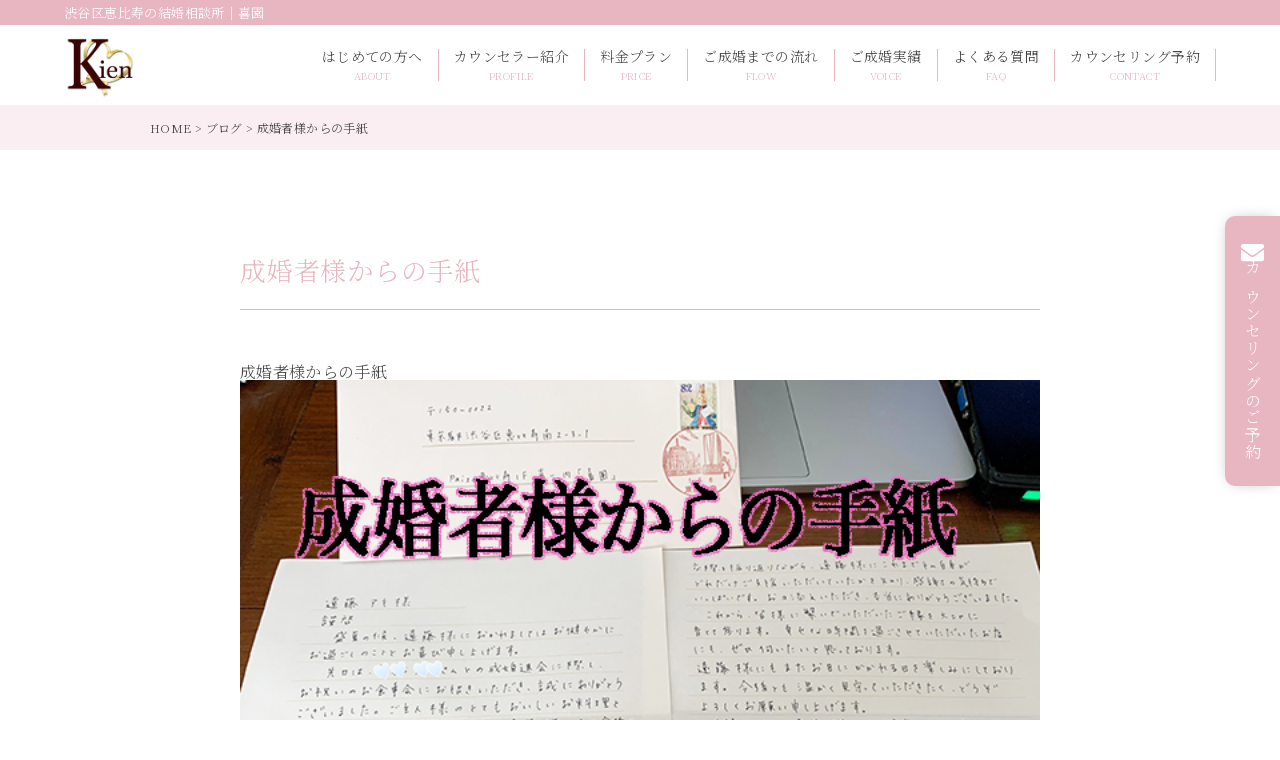

--- FILE ---
content_type: text/html; charset=UTF-8
request_url: https://e-kien.com/blog/7033/
body_size: 8345
content:
<!DOCTYPE html>
<html lang='ja'>
<head>
	<meta charset="utf-8">
	<meta name="viewport" content="width=device-width, initial-scale=1.0">
	<link rel="stylesheet" href="https://e-kien.com/wp-content/cache/autoptimize/css/autoptimize_single_abafe71750040c48ddf68d44fe3b7533.css">
	<link rel="stylesheet" href="https://use.fontawesome.com/releases/v5.6.1/css/all.css"/>
	<!-- Google tag (gtag.js) -->
<script defer src="https://www.googletagmanager.com/gtag/js?id=G-T5V5CRZKWW"></script>
<script defer src="[data-uri]"></script>
	<meta name='robots' content='index, follow, max-image-preview:large, max-snippet:-1, max-video-preview:-1' />

	<!-- This site is optimized with the Yoast SEO plugin v26.7 - https://yoast.com/wordpress/plugins/seo/ -->
	<title>成婚者様からの手紙</title>
	<link rel="canonical" href="http://e-kien.com/blog/7033/" />
	<meta property="og:locale" content="ja_JP" />
	<meta property="og:type" content="article" />
	<meta property="og:title" content="成婚者様からの手紙" />
	<meta property="og:description" content="成婚者様からの手紙 破断になったのに成婚できた理由 一旦お断りが来たのにも関わらず その後成婚が決まった、とても珍しいケースでした。 写メは 成婚後に うちの会員様ではなく 先方の会員さん からもらったお手紙です。 &amp;n [&hellip;]" />
	<meta property="og:url" content="http://e-kien.com/blog/7033/" />
	<meta property="og:site_name" content="渋谷区恵比寿の結婚相談所｜喜園" />
	<meta property="article:modified_time" content="2024-02-06T02:37:39+00:00" />
	<meta property="og:image" content="http://e-kien.com/wp-content/uploads/9e1e9500456bafa513c722403d829cb1-1.jpg" />
	<meta property="og:image:width" content="600" />
	<meta property="og:image:height" content="450" />
	<meta property="og:image:type" content="image/jpeg" />
	<meta name="twitter:card" content="summary_large_image" />
	<script type="application/ld+json" class="yoast-schema-graph">{"@context":"https://schema.org","@graph":[{"@type":"WebPage","@id":"http://e-kien.com/blog/7033/","url":"http://e-kien.com/blog/7033/","name":"成婚者様からの手紙","isPartOf":{"@id":"http://e-kien.com/#website"},"primaryImageOfPage":{"@id":"http://e-kien.com/blog/7033/#primaryimage"},"image":{"@id":"http://e-kien.com/blog/7033/#primaryimage"},"thumbnailUrl":"https://e-kien.com/wp-content/uploads/9e1e9500456bafa513c722403d829cb1-1.jpg","datePublished":"2019-08-13T07:37:59+00:00","dateModified":"2024-02-06T02:37:39+00:00","breadcrumb":{"@id":"http://e-kien.com/blog/7033/#breadcrumb"},"inLanguage":"ja","potentialAction":[{"@type":"ReadAction","target":["http://e-kien.com/blog/7033/"]}]},{"@type":"ImageObject","inLanguage":"ja","@id":"http://e-kien.com/blog/7033/#primaryimage","url":"https://e-kien.com/wp-content/uploads/9e1e9500456bafa513c722403d829cb1-1.jpg","contentUrl":"https://e-kien.com/wp-content/uploads/9e1e9500456bafa513c722403d829cb1-1.jpg","width":600,"height":450},{"@type":"BreadcrumbList","@id":"http://e-kien.com/blog/7033/#breadcrumb","itemListElement":[{"@type":"ListItem","position":1,"name":"HOME","item":"http://e-kien.com/"},{"@type":"ListItem","position":2,"name":"ブログ","item":"https://e-kien.com/blog/"},{"@type":"ListItem","position":3,"name":"成婚者様からの手紙"}]},{"@type":"WebSite","@id":"http://e-kien.com/#website","url":"http://e-kien.com/","name":"渋谷区恵比寿の結婚相談所｜喜園","description":"","publisher":{"@id":"http://e-kien.com/#organization"},"potentialAction":[{"@type":"SearchAction","target":{"@type":"EntryPoint","urlTemplate":"http://e-kien.com/?s={search_term_string}"},"query-input":{"@type":"PropertyValueSpecification","valueRequired":true,"valueName":"search_term_string"}}],"inLanguage":"ja"},{"@type":"Organization","@id":"http://e-kien.com/#organization","name":"喜園","url":"http://e-kien.com/","logo":{"@type":"ImageObject","inLanguage":"ja","@id":"http://e-kien.com/#/schema/logo/image/","url":"http://e-kien.com/wp-content/uploads/2023/12/logo.webp","contentUrl":"http://e-kien.com/wp-content/uploads/2023/12/logo.webp","width":2500,"height":2500,"caption":"喜園"},"image":{"@id":"http://e-kien.com/#/schema/logo/image/"}}]}</script>
	<!-- / Yoast SEO plugin. -->


<link rel="alternate" title="oEmbed (JSON)" type="application/json+oembed" href="https://e-kien.com/wp-json/oembed/1.0/embed?url=https%3A%2F%2Fe-kien.com%2Fblog%2F7033%2F" />
<link rel="alternate" title="oEmbed (XML)" type="text/xml+oembed" href="https://e-kien.com/wp-json/oembed/1.0/embed?url=https%3A%2F%2Fe-kien.com%2Fblog%2F7033%2F&#038;format=xml" />
<style id='wp-img-auto-sizes-contain-inline-css' type='text/css'>
img:is([sizes=auto i],[sizes^="auto," i]){contain-intrinsic-size:3000px 1500px}
/*# sourceURL=wp-img-auto-sizes-contain-inline-css */
</style>
<style id='wp-emoji-styles-inline-css' type='text/css'>

	img.wp-smiley, img.emoji {
		display: inline !important;
		border: none !important;
		box-shadow: none !important;
		height: 1em !important;
		width: 1em !important;
		margin: 0 0.07em !important;
		vertical-align: -0.1em !important;
		background: none !important;
		padding: 0 !important;
	}
/*# sourceURL=wp-emoji-styles-inline-css */
</style>
<style id='wp-block-library-inline-css' type='text/css'>
:root{--wp-block-synced-color:#7a00df;--wp-block-synced-color--rgb:122,0,223;--wp-bound-block-color:var(--wp-block-synced-color);--wp-editor-canvas-background:#ddd;--wp-admin-theme-color:#007cba;--wp-admin-theme-color--rgb:0,124,186;--wp-admin-theme-color-darker-10:#006ba1;--wp-admin-theme-color-darker-10--rgb:0,107,160.5;--wp-admin-theme-color-darker-20:#005a87;--wp-admin-theme-color-darker-20--rgb:0,90,135;--wp-admin-border-width-focus:2px}@media (min-resolution:192dpi){:root{--wp-admin-border-width-focus:1.5px}}.wp-element-button{cursor:pointer}:root .has-very-light-gray-background-color{background-color:#eee}:root .has-very-dark-gray-background-color{background-color:#313131}:root .has-very-light-gray-color{color:#eee}:root .has-very-dark-gray-color{color:#313131}:root .has-vivid-green-cyan-to-vivid-cyan-blue-gradient-background{background:linear-gradient(135deg,#00d084,#0693e3)}:root .has-purple-crush-gradient-background{background:linear-gradient(135deg,#34e2e4,#4721fb 50%,#ab1dfe)}:root .has-hazy-dawn-gradient-background{background:linear-gradient(135deg,#faaca8,#dad0ec)}:root .has-subdued-olive-gradient-background{background:linear-gradient(135deg,#fafae1,#67a671)}:root .has-atomic-cream-gradient-background{background:linear-gradient(135deg,#fdd79a,#004a59)}:root .has-nightshade-gradient-background{background:linear-gradient(135deg,#330968,#31cdcf)}:root .has-midnight-gradient-background{background:linear-gradient(135deg,#020381,#2874fc)}:root{--wp--preset--font-size--normal:16px;--wp--preset--font-size--huge:42px}.has-regular-font-size{font-size:1em}.has-larger-font-size{font-size:2.625em}.has-normal-font-size{font-size:var(--wp--preset--font-size--normal)}.has-huge-font-size{font-size:var(--wp--preset--font-size--huge)}.has-text-align-center{text-align:center}.has-text-align-left{text-align:left}.has-text-align-right{text-align:right}.has-fit-text{white-space:nowrap!important}#end-resizable-editor-section{display:none}.aligncenter{clear:both}.items-justified-left{justify-content:flex-start}.items-justified-center{justify-content:center}.items-justified-right{justify-content:flex-end}.items-justified-space-between{justify-content:space-between}.screen-reader-text{border:0;clip-path:inset(50%);height:1px;margin:-1px;overflow:hidden;padding:0;position:absolute;width:1px;word-wrap:normal!important}.screen-reader-text:focus{background-color:#ddd;clip-path:none;color:#444;display:block;font-size:1em;height:auto;left:5px;line-height:normal;padding:15px 23px 14px;text-decoration:none;top:5px;width:auto;z-index:100000}html :where(.has-border-color){border-style:solid}html :where([style*=border-top-color]){border-top-style:solid}html :where([style*=border-right-color]){border-right-style:solid}html :where([style*=border-bottom-color]){border-bottom-style:solid}html :where([style*=border-left-color]){border-left-style:solid}html :where([style*=border-width]){border-style:solid}html :where([style*=border-top-width]){border-top-style:solid}html :where([style*=border-right-width]){border-right-style:solid}html :where([style*=border-bottom-width]){border-bottom-style:solid}html :where([style*=border-left-width]){border-left-style:solid}html :where(img[class*=wp-image-]){height:auto;max-width:100%}:where(figure){margin:0 0 1em}html :where(.is-position-sticky){--wp-admin--admin-bar--position-offset:var(--wp-admin--admin-bar--height,0px)}@media screen and (max-width:600px){html :where(.is-position-sticky){--wp-admin--admin-bar--position-offset:0px}}
/*wp_block_styles_on_demand_placeholder:6962f0159d3ed*/
/*# sourceURL=wp-block-library-inline-css */
</style>
<style id='classic-theme-styles-inline-css' type='text/css'>
/*! This file is auto-generated */
.wp-block-button__link{color:#fff;background-color:#32373c;border-radius:9999px;box-shadow:none;text-decoration:none;padding:calc(.667em + 2px) calc(1.333em + 2px);font-size:1.125em}.wp-block-file__button{background:#32373c;color:#fff;text-decoration:none}
/*# sourceURL=/wp-includes/css/classic-themes.min.css */
</style>
<link rel='stylesheet' id='toc-screen-css' href='https://e-kien.com/wp-content/plugins/table-of-contents-plus/screen.min.css?ver=2411.1' type='text/css' media='all' />
<script defer type="text/javascript" src="https://e-kien.com/wp-includes/js/jquery/jquery.min.js?ver=3.7.1" id="jquery-core-js"></script>
<script defer type="text/javascript" src="https://e-kien.com/wp-includes/js/jquery/jquery-migrate.min.js?ver=3.4.1" id="jquery-migrate-js"></script>
<link rel="https://api.w.org/" href="https://e-kien.com/wp-json/" /><link rel="alternate" title="JSON" type="application/json" href="https://e-kien.com/wp-json/wp/v2/blog/7033" /><link rel="EditURI" type="application/rsd+xml" title="RSD" href="https://e-kien.com/xmlrpc.php?rsd" />
<meta name="generator" content="WordPress 6.9" />
<link rel='shortlink' href='https://e-kien.com/?p=7033' />
<link rel="icon" href="https://e-kien.com/wp-content/uploads/2023/12/cropped-logo-32x32.webp" sizes="32x32" />
<link rel="icon" href="https://e-kien.com/wp-content/uploads/2023/12/cropped-logo-192x192.webp" sizes="192x192" />
<link rel="apple-touch-icon" href="https://e-kien.com/wp-content/uploads/2023/12/cropped-logo-180x180.webp" />
<meta name="msapplication-TileImage" content="https://e-kien.com/wp-content/uploads/2023/12/cropped-logo-270x270.webp" />
</head>
<body>
<header class="header">
	<!-- トップページのみロゴがh1 -->
		<div class="header-title">
		<div class="header-text">渋谷区恵比寿の結婚相談所｜喜園</div>
	</div>
		<div class="header-top pc-only">
		<div class="header-logo">
			<a href="https://e-kien.com">
                <img src="https://e-kien.com/wp-content/themes/Soft%20Pro%20Kien/img/00_common/logo.webp" alt="渋谷区恵比寿の結婚相談所｜喜園">
            </a>
		</div>
		<nav class="header-nav pc-only">
		<ul class="header-list">
			<li><a href="https://e-kien.com/about">はじめての方へ<br><span>ABOUT</span></a></li>
			<li><a href="https://e-kien.com/counselor">カウンセラー紹介<br><span>PROFILE</span></a></li>
			<li><a href="https://e-kien.com/price">料金プラン<br><span>PRICE</span></a></li>
			<li><a href="https://e-kien.com/flow">ご成婚までの流れ<br><span>FLOW</span></a></li>
			<li><a href="https://e-kien.com/voice">ご成婚実績<br><span>VOICE</span></a></li>
			<li><a href="https://e-kien.com/faq">よくある質問<br><span>FAQ</span></a></li>
			<li><a href="https://e-kien.com/contact">カウンセリング予約<br><span>CONTACT</span></a></li>
		</ul>
	</nav>
	</div>
	<div class="header-sp">
		<div class="header-logo-sp">
			<a href="https://e-kien.com"><img src="https://e-kien.com/wp-content/themes/Soft%20Pro%20Kien/img/00_common/logo.webp" alt="渋谷区恵比寿の結婚相談所｜喜園"></a>
		</div>
		<div class="openbtn">
			<span></span><span></span>
			<ul class="header-list-sp">
				<li><a href="https://e-kien.com/about">はじめての方へ</a></li>
				<li><a href="https://e-kien.com/counselor">カウンセラー紹介</a></li>
				<li><a href="https://e-kien.com/price">料金プラン</a></li>
				<li><a href="https://e-kien.com/flow">ご成婚までの流れ</a></li>
				<li><a href="https://e-kien.com/voice">ご成婚実績</a></li>
				<li><a href="https://e-kien.com/faq">よくある質問</a></li>
				<li><a href="https://e-kien.com/access">会社概要</a></li>
				<li><a href="https://e-kien.com/news">お知らせ</a></li>
				<li><a href="https://e-kien.com/blog">ブログ</a></li>
				<li><a href="https://e-kien.com/policy">特定商取引法に基づく表記</a></li>
				<li><a href="https://e-kien.com/contact">カウンセリング予約</a></li>
			</ul>
		</div>
	</div>
</header>
<!-- CTAボタン（パソコン） -->
<div class="cta-pc">
	<a href="https://e-kien.com/contact">カウンセリングのご予約</a>
</div>
<!-- CTAボタン（スマホ） -->
<div class="cta-sp">
	<a href="https://e-kien.com/voice" id="cta-sp-l">ご成婚実績</a>
	<a href="https://e-kien.com/contact" id="cta-sp-r">カウンセリング予約</a>
</div>
<!-- ぱんくずリスト -->
<!-- トップページを除く -->
<p id="breadcrumbs"><span><span><a href="http://e-kien.com/">HOME</a></span> &gt; <span><a href="https://e-kien.com/blog/">ブログ</a></span> &gt; <span class="breadcrumb_last" aria-current="page">成婚者様からの手紙</span></span></p><!-- 投稿記事の本文 -->
<article class="single-article">
    <div class="inner">
        <h1 class="single-title">成婚者様からの手紙</h1>
        <!-- 本文 -->
        <div class="single-content"><div class="t-line-title t-date-title">
<h1>成婚者様からの手紙</h1>
<div class="t-category"><img fetchpriority="high" decoding="async" class="lazy lazy-hidden alignnone size-full wp-image-7034" src="[data-uri]" data-lazy-type="image" data-lazy-src="http://e-kien.com/wp-content/uploads/9e1e9500456bafa513c722403d829cb1-1.jpg" alt="" width="600" height="450" data-lazy-srcset="https://e-kien.com/wp-content/uploads/9e1e9500456bafa513c722403d829cb1-1.jpg 600w, https://e-kien.com/wp-content/uploads/9e1e9500456bafa513c722403d829cb1-1-300x225.jpg 300w" data-lazy-sizes="(max-width: 600px) 100vw, 600px" /><noscript><img fetchpriority="high" decoding="async" class="alignnone size-full wp-image-7034" src="http://e-kien.com/wp-content/uploads/9e1e9500456bafa513c722403d829cb1-1.jpg" alt="" width="600" height="450" srcset="https://e-kien.com/wp-content/uploads/9e1e9500456bafa513c722403d829cb1-1.jpg 600w, https://e-kien.com/wp-content/uploads/9e1e9500456bafa513c722403d829cb1-1-300x225.jpg 300w" sizes="(max-width: 600px) 100vw, 600px" /></noscript></div>
</div>
<div class="blog-main-image"><img decoding="async" class="lazy lazy-hidden lozad" src="[data-uri]" data-lazy-type="image" data-lazy-src="https://www.ibjapan.com/div/images/index_public/?d=blog/19293/main_image&amp;1565681019" alt="成婚者様からの手紙のイメージ画像" data-src="https://www.ibjapan.com/div/images/index_public/?d=blog/19293/main_image&amp;1565681019" data-loaded="true" /><noscript><img decoding="async" class="lozad" src="https://www.ibjapan.com/div/images/index_public/?d=blog/19293/main_image&amp;1565681019" alt="成婚者様からの手紙のイメージ画像" data-src="https://www.ibjapan.com/div/images/index_public/?d=blog/19293/main_image&amp;1565681019" data-loaded="true" /></noscript></div>
<div class="t-post">
<div class="entry-content">
<h2 id="title-1">破断になったのに成婚できた理由</h2>
<p>一旦お断りが来たのにも関わらず</p>
<p>その後成婚が決まった、とても珍しいケースでした。</p>
<p>写メは 成婚後に</p>
<p>うちの会員様ではなく</p>
<p>先方の会員さん からもらったお手紙です。</p>
<p>&nbsp;</p>
<h2 id="title-2">手紙の内容</h2>
<p>&nbsp;</p>
<p>謹啓</p>
<p>猛暑の候、遠藤様におかれましては お健やかに</p>
<p>お過ごしのこととお喜び申し上げます。</p>
<p>先日は、〇〇さんとの成婚退会に際し</p>
<p>お祝いのお食事会にお招きいただき、誠にありがとうございます。</p>
<p>〜中略〜</p>
<p>遠藤様にこれまで私自身がどれだけ ご支援をいただいていたかを知り</p>
<p>感謝の気持ちでいっぱいです。</p>
<p>お力添えいただき本当にありがとうございました。</p>
<p>後略</p>
<p>&nbsp;</p>
<p>実は、私が、自分の会員様に、</p>
<p>女性側から 破断にしてしまった後、女性側から</p>
<p>復活依頼の後悔のメールをいただいたのです。<br />
じつは私この交際にも　誠心誠意やらせていただきました。</p>
<p>&nbsp;</p>
<p>ですから 天職と感じずには いられませんでした。</p>
<p>&nbsp;</p>
<p>仲人とは そんな オンリーワンの取次をしてこそ</p>
<p>プロの仲人では無いかと改めて思いました。</p>
<p>&nbsp;</p>
<p>戦略通りに成婚できると　面白くてしょうが無いお仕事です、</p>
<p>とにかく人を幸せにする事ができるんですから</p>
<p>確かに最初は 形にはなっていませんが</p>
<p>必ず高確率で成婚にもっていける 方程式や戦略を</p>
<p>日々駆使し 会員様のために力となれるように</p>
<p>今後も誠心誠意 努力して参ります。</p>
<p>私も人間ですから１００％のお約束はできませんが</p>
<p>１００％の戦略と努力は惜しまないつもりです。</p>
</div>
</div>
</div>
    </div>
</article>
<!-- ぱんくずリスト -->
<!-- トップページを除く -->
<!-- 	<p id="breadcrumbs"><span><span><a href="http://e-kien.com/">HOME</a></span> &gt; <span><a href="https://e-kien.com/blog/">ブログ</a></span> &gt; <span class="breadcrumb_last" aria-current="page">成婚者様からの手紙</span></span></p> -->
<!-- フッター -->
<footer class="footer">
	<div class="inner">
		<a href="https://e-kien.com" class="footer-logo">
			<img src="https://e-kien.com/wp-content/themes/Soft%20Pro%20Kien/img/00_common/logo.webp" alt="喜園">
		</a>
		<ul class="footer-list">
			<li class="footer-item">
				<a href="https://e-kien.com/access">会社概要</a>
			</li>
			<li class="footer-item">
				<a href="https://e-kien.com/news">お知らせ</a>
			</li>
			<li class="footer-item">
				<a href="https://e-kien.com/blog">ブログ</a>
			</li>
			<li class="footer-item">
				<a href="https://e-kien.com/policy">特定商取引法に基づく表記</a>
			</li>
			<li class="footer-item">
				<a href="https://e-kien.com/contact">お問い合わせ</a>
			</li>
		</ul>
		<div class="footer-access">〒150-0022<br>渋谷区恵比寿南2-3-1Paiza 恵比寿 1階「鮨 喜一」内<br>JR「恵比寿駅」から徒歩1分</div>
		<div class="copyright">Copyright © 喜園 All Rights Reserved.</div>
	</div>
</footer>
<script type="speculationrules">
{"prefetch":[{"source":"document","where":{"and":[{"href_matches":"/*"},{"not":{"href_matches":["/wp-*.php","/wp-admin/*","/wp-content/uploads/*","/wp-content/*","/wp-content/plugins/*","/wp-content/themes/Soft%20Pro%20Kien/*","/*\\?(.+)"]}},{"not":{"selector_matches":"a[rel~=\"nofollow\"]"}},{"not":{"selector_matches":".no-prefetch, .no-prefetch a"}}]},"eagerness":"conservative"}]}
</script>
<script defer id="toc-front-js-extra" src="[data-uri]"></script>
<script defer type="text/javascript" src="https://e-kien.com/wp-content/plugins/table-of-contents-plus/front.min.js?ver=2411.1" id="toc-front-js"></script>
<script defer type="text/javascript" src="https://e-kien.com/wp-content/plugins/bj-lazy-load/js/bj-lazy-load.min.js?ver=2" id="BJLL-js"></script>
<script id="wp-emoji-settings" type="application/json">
{"baseUrl":"https://s.w.org/images/core/emoji/17.0.2/72x72/","ext":".png","svgUrl":"https://s.w.org/images/core/emoji/17.0.2/svg/","svgExt":".svg","source":{"concatemoji":"https://e-kien.com/wp-includes/js/wp-emoji-release.min.js?ver=6.9"}}
</script>
<script type="module">
/* <![CDATA[ */
/*! This file is auto-generated */
const a=JSON.parse(document.getElementById("wp-emoji-settings").textContent),o=(window._wpemojiSettings=a,"wpEmojiSettingsSupports"),s=["flag","emoji"];function i(e){try{var t={supportTests:e,timestamp:(new Date).valueOf()};sessionStorage.setItem(o,JSON.stringify(t))}catch(e){}}function c(e,t,n){e.clearRect(0,0,e.canvas.width,e.canvas.height),e.fillText(t,0,0);t=new Uint32Array(e.getImageData(0,0,e.canvas.width,e.canvas.height).data);e.clearRect(0,0,e.canvas.width,e.canvas.height),e.fillText(n,0,0);const a=new Uint32Array(e.getImageData(0,0,e.canvas.width,e.canvas.height).data);return t.every((e,t)=>e===a[t])}function p(e,t){e.clearRect(0,0,e.canvas.width,e.canvas.height),e.fillText(t,0,0);var n=e.getImageData(16,16,1,1);for(let e=0;e<n.data.length;e++)if(0!==n.data[e])return!1;return!0}function u(e,t,n,a){switch(t){case"flag":return n(e,"\ud83c\udff3\ufe0f\u200d\u26a7\ufe0f","\ud83c\udff3\ufe0f\u200b\u26a7\ufe0f")?!1:!n(e,"\ud83c\udde8\ud83c\uddf6","\ud83c\udde8\u200b\ud83c\uddf6")&&!n(e,"\ud83c\udff4\udb40\udc67\udb40\udc62\udb40\udc65\udb40\udc6e\udb40\udc67\udb40\udc7f","\ud83c\udff4\u200b\udb40\udc67\u200b\udb40\udc62\u200b\udb40\udc65\u200b\udb40\udc6e\u200b\udb40\udc67\u200b\udb40\udc7f");case"emoji":return!a(e,"\ud83e\u1fac8")}return!1}function f(e,t,n,a){let r;const o=(r="undefined"!=typeof WorkerGlobalScope&&self instanceof WorkerGlobalScope?new OffscreenCanvas(300,150):document.createElement("canvas")).getContext("2d",{willReadFrequently:!0}),s=(o.textBaseline="top",o.font="600 32px Arial",{});return e.forEach(e=>{s[e]=t(o,e,n,a)}),s}function r(e){var t=document.createElement("script");t.src=e,t.defer=!0,document.head.appendChild(t)}a.supports={everything:!0,everythingExceptFlag:!0},new Promise(t=>{let n=function(){try{var e=JSON.parse(sessionStorage.getItem(o));if("object"==typeof e&&"number"==typeof e.timestamp&&(new Date).valueOf()<e.timestamp+604800&&"object"==typeof e.supportTests)return e.supportTests}catch(e){}return null}();if(!n){if("undefined"!=typeof Worker&&"undefined"!=typeof OffscreenCanvas&&"undefined"!=typeof URL&&URL.createObjectURL&&"undefined"!=typeof Blob)try{var e="postMessage("+f.toString()+"("+[JSON.stringify(s),u.toString(),c.toString(),p.toString()].join(",")+"));",a=new Blob([e],{type:"text/javascript"});const r=new Worker(URL.createObjectURL(a),{name:"wpTestEmojiSupports"});return void(r.onmessage=e=>{i(n=e.data),r.terminate(),t(n)})}catch(e){}i(n=f(s,u,c,p))}t(n)}).then(e=>{for(const n in e)a.supports[n]=e[n],a.supports.everything=a.supports.everything&&a.supports[n],"flag"!==n&&(a.supports.everythingExceptFlag=a.supports.everythingExceptFlag&&a.supports[n]);var t;a.supports.everythingExceptFlag=a.supports.everythingExceptFlag&&!a.supports.flag,a.supports.everything||((t=a.source||{}).concatemoji?r(t.concatemoji):t.wpemoji&&t.twemoji&&(r(t.twemoji),r(t.wpemoji)))});
//# sourceURL=https://e-kien.com/wp-includes/js/wp-emoji-loader.min.js
/* ]]> */
</script>
</body>
<script defer src="https://code.jquery.com/jquery-3.4.1.min.js"></script>
<script defer src="https://e-kien.com/wp-content/cache/autoptimize/js/autoptimize_single_3927ec12fe221d701dd7960c4108e752.js"></script>
</html>

--- FILE ---
content_type: text/css
request_url: https://e-kien.com/wp-content/cache/autoptimize/css/autoptimize_single_abafe71750040c48ddf68d44fe3b7533.css
body_size: 10532
content:
@charset "UTF-8";@import url('https://fonts.googleapis.com/css2?family=Noto+Serif+Display:wght@500&family=Noto+Serif+JP:wght@300;500;600&display=swap');*{-webkit-box-sizing:border-box;box-sizing:border-box}html,body,h1,h2,h3,h4,h5,h6,ul,ol,dl,li,dt,dd,p,div,span,img,a,table,tr,th,td,small,button,time,figure{border:0;font:inherit;font-size:100%;margin:0;padding:0;vertical-align:baseline}html{line-height:1;font-size:16px;font-family:'Noto Serif JP',serif;font-weight:300}body{color:#444;font-size:16px;line-height:1;background-color:#fff;-webkit-text-size-adjust:100%;letter-spacing:.02em;box-sizing:border-box}body.fixed{width:100%;height:100%;position:fixed}ol,ul{list-style:none}li,dd{list-style-type:none}header,footer,nav,section,article,aside,figure,figcaption{display:block}img{border:none;vertical-align:bottom;width:100%;max-width:100%;height:auto;image-rendering:-webkit-optimize-contrast}a{cursor:pointer;text-decoration:none;color:#444}a:hover{opacity:1}iframe{border:none!important}input,textarea{-webkit-appearance:none;border-radius:0}.sp-only{display:none!important}@media(max-width:1024px){.pc-only{display:none!important}.sp-only{display:block!important}}.sp-only2{display:none!important}@media(max-width:599px){.pc-only2{display:none!important}.sp-only2{display:block!important}}.inner{max-width:1200px;margin-left:auto;margin-right:auto}@media(max-width:1024px){.inner{max-width:100%;margin-left:30px;margin-right:30px}}@media(max-width:599px){.inner{margin-left:15px;margin-right:15px}}.btn{display:block;position:relative;color:#fff;font-size:16px;transition:.3s;height:55px;line-height:55px;padding-right:10px;background-color:#e8b6c1;width:320px;margin:0 auto;border-radius:100px;text-align:center;letter-spacing:.04em;box-shadow:0px 0px 16px -6px rgba(0,0,0,.4)}.btn:before{content:'';position:absolute;top:calc(50%);right:24px;transform:translateY(calc(-50%)) rotate(30deg);width:10px;height:1px;background-color:#fff;transition:.3s}.btn:after{content:'';position:absolute;top:55%;right:25px;transform:translateY(-50%);width:25px;height:1px;background-color:#fff;transition:.3s}.btn:hover{text-decoration:none}.btn:hover:before,.btn:hover:after{right:1.2em;background-color:#fff}@media(max-width:1024px){.btn{font-size:14px;height:50px;line-height:50px;padding-right:10px;width:300px}}@media(max-width:599px){.btn{font-size:14px;height:50px;line-height:50px;width:280px}}.header-title{height:25px;line-height:25px;background-color:#e8b6c1}.header-text{color:#fff;font-size:13px;letter-spacing:.03em;max-width:90%;margin:0 auto}.header-top{display:flex;-webkit-box-align:center;-ms-flex-align:center;align-items:center;justify-content:space-between;max-width:90%;margin:0 auto;padding:5px 0}.header-logo a{display:inline-block}.header-logo a img{height:70px;width:auto}.header-list{display:flex;justify-content:center}.header-list li{border-right:1px solid #e8b6c1}.header-list li a{font-size:14px;text-align:center;padding:0 15px;letter-spacing:.03em;display:block}.header-list li a span{color:#e8b6c1;font-size:10px;margin-top:8px;display:block}.header-sp{display:none}@media(max-width:1024px){.header-title{height:22px;line-height:22px}.header-text{font-size:12px;max-width:90%}.header-sp{display:flex;width:100%;height:60px;-webkit-box-align:center;-ms-flex-align:center;align-items:center;justify-content:space-between}.header-logo-sp a{display:block}.header-logo-sp a img{height:50px;margin-left:20px;margin-top:4px;width:auto}.openbtn{position:relative;width:60px;height:60px;cursor:pointer;background:#e8b6c1}.openbtn span{display:inline-block;transition:all .4s;position:absolute;left:14px;height:2px;background-color:#fff}.openbtn span:nth-of-type(1){top:23px;width:50%}.openbtn span:nth-of-type(2){top:31px;width:30%}.openbtn.active span:nth-of-type(1){top:21px;left:18px;transform:translateY(6px) rotate(-45deg);width:35%}.openbtn.active span:nth-of-type(2){top:33px;left:18px;transform:translateY(-6px) rotate(45deg);width:35%}.header-list-sp{display:none}.active .header-list-sp{display:block;width:100%;height:100vh;position:fixed;top:80px;left:0;background-color:#e8b6c1;z-index:999;padding:20px}.header-list-sp li a{color:#fff;display:block;border-bottom:.5px solid #fff;padding:15px 10px;font-size:15px;letter-spacing:.03em;font-weight:300}}@media(max-width:599px){.header-title{height:20px;line-height:20px}.header-text{font-size:11px;max-width:90%}.header-logo-sp a img{height:45px;margin-left:18px;margin-top:0}}.title-h2{position:relative}.title-h2:before{position:absolute;top:-60px;left:50%;transform:translateX(-50%);content:"";background-image:url(//e-kien.com/wp-content/themes/Soft%20Pro%20Kien/img/00_common/ashirai.webp);background-repeat:no-repeat;background-size:cover;width:211px;height:35px}.title-h2 h2{font-size:32px;letter-spacing:.03em;text-align:center;color:#d5bd57}@media(max-width:1024px){.title-h2:before{top:-55px;width:200px;height:32px}.title-h2 h2{font-size:26px}}@media(max-width:599px){.title-h2:before{top:-55px;width:200px;height:32px}.title-h2 h2{font-size:19px}}.fv img{width:100%}.top-message{margin:90px 0 150px;position:relative;display:flex;-webkit-box-pack:center;-ms-flex-pack:center;justify-content:center;-webkit-box-align:center;-ms-flex-align:center;align-items:center;height:1100px}.top-message-title{text-align:center}.top-message-title h2{font-size:24px;line-height:1.6;font-weight:500;margin-bottom:40px;letter-spacing:.05em}.top-message-title p{font-size:16px;line-height:1.9;letter-spacing:.08em}.top-message-gallery{position:absolute;top:0;left:50%;transform:translateX(-50%);width:100%;height:100%;max-width:1300px;margin:0 auto}#gallery01{position:absolute;left:0;top:0;width:320px}#gallery02{position:absolute;left:30%;top:0;width:210px}#gallery03{position:absolute;right:20%;top:0;width:240px}#gallery04{position:absolute;right:0;top:0;width:150px}#gallery05{position:absolute;left:0;top:32%;width:150px}#gallery06{position:absolute;right:0;top:30%;width:180px}#gallery07{position:absolute;left:0;top:50%;width:220px}#gallery08{position:absolute;right:0;top:50%;width:220px}#gallery09{position:absolute;left:0;bottom:0;width:250px}#gallery10{position:absolute;left:24%;bottom:0;width:150px}#gallery11{position:absolute;left:42%;bottom:0;width:270px}#gallery12{position:absolute;right:12%;bottom:0;width:130px}#gallery13{position:absolute;right:0;bottom:0;width:130px}@media(max-width:1024px){.top-message{margin:80px 0 120px;height:800px}.top-message-title{max-width:480px}.top-message-title h2{font-size:20px;margin-bottom:30px}.top-message-title p{font-size:15px;line-height:1.9}#gallery01{width:200px}#gallery02{width:140px}#gallery03{width:160px}#gallery04{width:80px}#gallery05{width:100px}#gallery06{width:130px}#gallery07{width:120px}#gallery08{width:80px}#gallery09{width:160px}#gallery10{width:110px}#gallery11{width:180px}#gallery12{width:80px}#gallery13{width:80px}}@media(max-width:800px){.top-message-title{max-width:350px}.top-message-title h2{font-size:18px;margin-bottom:25px}.top-message-title p{font-size:14.5px;line-height:1.7}#gallery01{width:175px}#gallery02{width:110px}#gallery03{width:130px}#gallery04{width:60px}#gallery06{width:100px}#gallery07{width:90px}#gallery09{width:135px}#gallery10{width:80px}#gallery11{width:160px}#gallery12{width:75px}#gallery13{width:75px}}@media(max-width:599px){.top-message{margin:50px 15px 60px;height:820px}.top-message-title{max-width:100%}.top-message-title h2{font-size:17px;margin-bottom:25px;margin-top:30px;line-height:1.7;letter-spacing:.07em}.top-message-title p{font-size:13px;line-height:1.8}#gallery01{width:110px;top:25px}#gallery02{width:60px;right:0;left:auto}#gallery03{width:135px;right:-15px;top:90px}#gallery04{display:none}#gallery05{display:none}#gallery06{display:none}#gallery07{display:none}#gallery08{display:none}#gallery09{display:none}#gallery10{display:none}#gallery11{width:140px;left:-15px;bottom:50px}#gallery12{width:80px;right:-15px;bottom:105px}#gallery13{width:80px;right:80px}}.top-reason .inner{padding-top:60px}.top-reason-list{display:flex;justify-content:center;margin-top:60px}.top-reason-list li{max-width:350px;width:100%;margin-right:75px;position:relative}.top-reason-list li:last-child{margin-right:0}.top-reason-img{margin-bottom:20px;box-shadow:0px 0px 16px -6px rgba(0,0,0,.2);border-radius:10px}.top-reason-img img{max-width:350px;width:100%;border-radius:10px}.top-reason-num{color:#f6f4f2;font-size:140px;position:absolute;right:0;top:280px;font-family:serif}.top-reason-title{font-size:16px;letter-spacing:.02em;line-height:1.6;position:relative;font-weight:600;margin-bottom:15px}.top-reason-text{font-size:15px;letter-spacing:.02em;line-height:1.7}.top-reason-btn{margin-top:40px}@media(max-width:1024px){.top-reason-list{margin-top:40px}.top-reason-list li{max-width:350px;margin-right:20px}.top-reason-list li:last-child{margin-right:0}.top-reason-img{margin-bottom:20px;border-radius:8px}.top-reason-img img{max-width:350px;width:100%;border-radius:10px}.top-reason-num{font-size:110px;top:200px}.top-reason-title{font-size:14px;letter-spacing:.02em;margin-bottom:12px}.top-reason-text{font-size:14px}.top-reason-btn{margin-top:30px}}@media(max-width:599px){.top-reason .inner{padding-top:100px}.top-reason-list{margin-top:40px;display:block}.top-reason-list li{max-width:100%;margin-right:0;margin-top:45px}.top-reason-img{margin-bottom:15px;border-radius:8px;width:100%}.top-reason-img img{max-width:100%;width:100%;border-radius:10px}.top-reason-num{font-size:110px;top:320px}.top-reason-title{font-size:16px;letter-spacing:.03em}.top-reason-text{font-size:14px}}.top-data .inner{padding-top:180px;max-width:1000px}.top-data-list{display:flex;justify-content:space-around;align-items:center;text-align:center;margin:100px auto 60px}.top-data-list-title{font-size:17px;margin-bottom:20px;letter-spacing:.05em}.top-data-list-num{font-size:64px;letter-spacing:.03em;font-family:serif}.top-data-list-num span{font-size:42px;margin-left:3px}.top-data-list-border{width:35px;height:1px;background:#444}.top-data-text{text-align:center;font-size:14px;line-height:1.5}@media(max-width:1024px){.top-data-list{margin:70px auto 50px}.top-data-list-title{font-size:16px;margin-bottom:18px}.top-data-list-num{font-size:52px}.top-data-list-num span{font-size:32px}}@media(max-width:599px){.top-data .inner{padding-top:140px;max-width:100%}.top-data-list{display:block;margin:40px auto 60px}.top-data-list-title{font-size:18px;margin-bottom:20px}.top-data-list-num{font-size:42px}.top-data-list-num span{font-size:28px;margin-left:2px}.top-data-list-border{width:35px;height:1px;background:#444;margin:25px auto 50px}.top-data-text{text-align:center;font-size:12px}}.top-slide{margin-top:100px;margin-bottom:60px}.slider-text{color:#e5e4e3;font-size:90px;font-weight:500;text-align:center;font-family:'Noto Serif Display',serif;opacity:.8}.slider{overflow:hidden;display:flex;align-items:center;margin-top:15px}.slider-css-only{display:flex;-webkit-animation:loop-slide 30s infinite linear 1s both;animation:loop-slide 30s infinite linear 1s both}@-webkit-keyframes loop-slide{from{transform:translateX(0)}to{transform:translateX(-100%)}}@keyframes loop-slide{from{transform:translateX(0)}to{transform:translateX(-100%)}}.slider-css-only li{width:calc(100vw / 5);height:auto}.slider-css-only li img{width:calc(100vw / 5)}@media(max-width:1024px){.top-slide{margin-top:80px}.slider-text{font-size:72px}}@media(max-width:599px){.top-slide{margin-top:60px;margin-bottom:30px}.slider{margin-top:10px}.slider-css-only li{width:calc(100vw / 2.5);height:auto}.slider-css-only li img{width:calc(100vw / 2.5)}.slider-text{font-size:40px}}.top-greeting .inner{padding-top:100px}.youtube-movie{margin-top:45px;padding-top:33%;height:0;position:relative;max-width:700px;margin-left:auto;margin-right:auto}.youtube-movie iframe{position:absolute;top:0;left:0;width:100%;height:100%;border:0}.top-greeting-btn{margin-top:40px}@media(max-width:1024px){.youtube-movie{padding-top:45%;max-width:600px}}@media screen and (max-width:599px){.youtube-movie{margin-top:35px;padding-top:200px;height:0;position:relative;max-width:96%;margin-left:2%;margin-right:2%}.youtube-movie iframe{position:absolute;top:0;left:0;width:100%;height:100%;border:0}}.top-voice .inner{padding-top:150px}.top-voice-list{display:flex;flex-wrap:wrap;justify-content:space-around;margin-top:40px}.top-voice-item{max-width:31%;width:100%;margin-bottom:50px}.top-voice-item a{display:block}.top-voice-img{margin-bottom:15px;box-shadow:0px 0px 16px -6px rgba(0,0,0,.2);border-radius:5px;cursor:pointer;overflow:hidden}.top-voice-img:hover img{transform:scale(1.1)}.top-voice-img img{box-shadow:0px 0px 16px -6px rgba(0,0,0,.2);border-radius:10px;object-fit:cover;height:280px;transition:transform .3s ease}.top-voice-title{font-size:16px;line-height:1.5;letter-spacing:.04em}@media(max-width:1024px){.top-voice .inner{padding-top:130px}.top-voice-list{margin-top:30px}.top-voice-item{max-width:32%;margin-bottom:40px}.top-voice-img{margin-bottom:10px}.top-voice-img img{height:180px}.top-voice-title{font-size:15px}}@media(max-width:599px){.top-voice .inner{padding-top:150px}.top-voice-list{margin-top:30px;display:block}.top-voice-item{max-width:100%;margin-bottom:40px}.top-voice-img{margin-bottom:10px}.top-voice-img img{height:260px}}.top-news .inner{padding-top:180px;max-width:900px}.top-news-list{margin-top:40px;margin-bottom:40px}.top-news-item{display:flex;padding:25px 15px;border-bottom:1px solid #dee2e7}.top-news-data{font-size:16px;letter-spacing:.02em;line-height:1.4;margin-right:60px}.top-news-title{font-size:16px;letter-spacing:.02em;line-height:1.4}@media(max-width:1024px){.top-news .inner{padding-top:160px;max-width:100%}.top-news-list{margin-top:30px;margin-bottom:30px}.top-news-item{padding:20px 15px}.top-news-data{font-size:15px;margin-right:50px}.top-news-title{font-size:15px}}@media(max-width:599px){.top-news .inner{padding-top:130px;max-width:100%}.top-news-list{margin-top:30px;margin-bottom:30px}.top-news-item{padding:20px 0}.top-news-data{font-size:14px;margin-right:20px}.top-news-title{font-size:14px}}.top-banner{background-color:#e8b6c1;margin-top:80px}.top-banner-list{display:flex;flex-wrap:wrap;max-width:1000px;justify-content:center;margin:0 auto;padding-top:50px;padding-bottom:40px}.top-banner-item{max-width:430px;width:100%;color:#e8b6c1;margin:15px;padding:10px 15px;border:1px solid #fff}.top-banner-item:hover{opacity:.8}.top-banner-item-wrapper{text-align:center;background-color:#fff;height:150px}.top-banner-item-content01{padding-top:20px;margin-bottom:12px}.top-banner-item-content01 img{width:35px;height:35px}.top-banner-item-content02{font-size:11px;margin-bottom:10px;letter-spacing:.03em}.top-banner-item-content03{font-size:30px;letter-spacing:.04em;font-weight:500}@media(max-width:1024px){.top-banner-list{max-width:100%;padding-top:50px;padding-bottom:40px}.top-banner-item{max-width:430px;width:42%;margin:15px;padding:10px 15px}.top-banner-item-wrapper{height:135px}.top-banner-item-content01{padding-top:20px;margin-bottom:12px}.top-banner-item-content01 img{width:30px;height:30px}.top-banner-item-content02{font-size:10px;margin-bottom:10px}.top-banner-item-content03{font-size:28px}}@media(max-width:599px){.top-banner{margin-top:60px}.top-banner-list{max-width:100%;padding-top:30px;padding-bottom:30px}.top-banner-item{max-width:430px;width:43%;margin:5px;padding:5px}.top-banner-item-wrapper{height:100px}.top-banner-item-content01{padding-top:15px;margin-bottom:10px}.top-banner-item-content01 img{width:22px;height:22px}.top-banner-item-content02{font-size:10px;margin-bottom:5px}.top-banner-item-content03{font-size:18px}}.top-hosoku{margin-top:80px;margin-bottom:60px;text-align:center}.top-hosoku p{font-size:14px;line-height:1.8;text-align:center;letter-spacing:.02em}.ibj-banner{display:inline-block;margin-top:25px}.ibj-banner img{width:150px}@media(max-width:599px){.top-hosoku{max-width:90%;margin:60px auto 40px}.top-hosoku p{font-size:13px}.ibj-banner{margin-top:20px}.ibj-banner img{width:120px}}.footer{background-color:#faeef2;border-top:5px solid #e8b6c1;padding-bottom:30px}.footer .inner{text-align:center}.footer-logo{margin-top:30px;margin-bottom:25px;display:block}.footer-logo img{max-width:70px;width:100%;height:auto}.footer-list{display:flex;justify-content:center}.footer-item{border-right:solid 1px #444}.footer-item:last-child{border-right:none}.footer-item a{font-size:14px;padding:0 15px;display:block;letter-spacing:.03em;text-align:center}.footer-access{color:#505050;font-size:13.5px;letter-spacing:.02em;margin-top:30px;margin-bottom:25px;line-height:1.45;font-family:serif}.copyright{color:#505050;font-size:11px;letter-spacing:.02em}@media(max-width:1024px){.footer{padding-bottom:20px}.footer-logo{margin-top:30px;margin-bottom:30px}.footer-item a{font-size:13px;padding:0 12px}.footer-access{font-size:12px;margin-top:30px;margin-bottom:15px}.copyright{font-size:10px}}@media(max-width:599px){.footer{padding-bottom:70px}.footer-logo{margin-top:30px;margin-bottom:15px}.footer-logo img{max-width:60px}.footer-list{display:none}.footer-item a{font-size:13px;padding:0 12px}.footer-access{font-size:13.5px;margin-top:20px;margin-bottom:20px;line-height:1.6;letter-spacing:.04em}.copyright{font-size:10px}}.sub-title{background:linear-gradient(-45deg,#fff 25%,#f8f8fa 25%,#f8f8fa 50%,#fff 50%,#fff 75%,#f8f8fa 75%,#f8f8fa);background-size:30px 30px;height:175px;display:flex;-webkit-box-align:center;-ms-flex-align:center;align-items:center}.sub-title-text{margin-left:180px;font-weight:600}.sub-title-text span{font-size:14px;letter-spacing:.03em;display:block}.sub-title-text h1{font-size:28px;letter-spacing:.03em;margin-top:20px}@media(max-width:1024px){.sub-title{height:140px}.sub-title-text{margin-left:60px}.sub-title-text span{font-size:13px}.sub-title-text h1{font-size:24px;margin-top:15px}}@media(max-width:599px){.sub-title{height:100px}.sub-title-text{margin-left:30px}.sub-title-text span{font-size:12px}.sub-title-text h1{font-size:18px;margin-top:12px}}.sub-message{padding-top:120px;padding-bottom:60px}.sub-message h2{font-size:24px;line-height:1.7;text-align:center;letter-spacing:.04em;font-weight:500;margin-bottom:60px}.sub-message p{font-size:16px;line-height:2;text-align:center;letter-spacing:.06em}@media(max-width:1024px){.sub-message{padding-top:100px}.sub-message h2{font-size:22px;margin-bottom:50px}.sub-message p{font-size:15px;line-height:1.8}}@media(max-width:599px){.sub-message{padding-top:60px;max-width:94%;margin:0 auto}.sub-message h2{font-size:17px;margin-bottom:30px}.sub-message p{font-size:14px}}.about-reason .inner{padding-top:60px}.about-reason-item{display:flex;flex-direction:row-reverse;justify-content:center;margin-bottom:80px}.about-reason-img{max-width:400px;width:100%}.about-reason-img img{max-width:400px;width:100%;border-radius:10px;box-shadow:0px 0px 16px -6px rgba(0,0,0,.2)}.about-reason-text{max-width:550px;width:100%;margin-right:80px}.about-reason-title{font-size:22px;letter-spacing:.03em;line-height:1.5;font-weight:500;position:relative;margin-bottom:25px}.about-reason-num{position:absolute;right:0;top:50%;transform:translateY(-50%);font-size:130px;color:#faeef2;z-index:-1;font-family:serif;letter-spacing:-.03em}.about-reason-text p{font-size:15px;letter-spacing:.03em;line-height:1.8}@media(max-width:1024px){.about-reason .inner{padding-top:50px}.about-reason-item{display:flex;flex-direction:row-reverse;justify-content:center;margin-bottom:50px}.about-reason-img{max-width:300px;width:100%}.about-reason-img img{max-width:300px;width:100%}.about-reason-text{max-width:450px;width:100%;margin-right:60px}.about-reason-title{font-size:17px;margin-bottom:25px}.about-reason-num{font-size:100px}.about-reason-text p{font-size:15px}}@media(max-width:599px){.about-reason .inner{padding-top:30px}.about-reason-item{display:block;margin-bottom:50px}.about-reason-img{max-width:100%;width:100%}.about-reason-img img{max-width:100%;width:100%}.about-reason-text{max-width:100%;margin-right:0}.about-reason-title{font-size:16px;margin-top:15px;margin-bottom:15px;letter-spacing:.01em}.about-reason-num{font-size:80px}.about-reason-text p{font-size:14px;line-height:1.8}}.counselor-message .inner{padding-top:160px;padding-bottom:100px}.counselor-message-content{display:flex;flex-direction:row-reverse;justify-content:center;margin-top:60px}.counselor-message-img{max-width:450px;width:100%}.counselor-message-img img{max-width:450px;width:100%;box-shadow:0px 0px 16px -6px rgba(0,0,0,.2);border-radius:10px}.counselor-name01{font-size:14px;text-align:center;margin-top:20px;margin-bottom:12px}.counselor-name02{font-size:18px;text-align:center;font-weight:500}.counselor-message-text{max-width:650px;width:100%;margin-right:80px}.counselor-message-text h3{font-size:25px;line-height:1.5;letter-spacing:.03em;margin-bottom:30px;font-weight:500;color:#e8b6c1}.counselor-message-text p{font-size:16px;line-height:1.8;letter-spacing:.03em;margin-bottom:15px}.counselor-list li{font-size:15px;letter-spacing:.03em;line-height:1.5;margin-bottom:1em;list-style-type:none;position:relative;padding-left:1em}.counselor-list li:before{border-radius:50%;width:7px;height:7px;display:block;position:absolute;left:0;top:.6em;content:"";background:#d29696}@media(max-width:1024px){.counselor-message .inner{padding-top:120px;padding-bottom:30px}.counselor-message-content{margin-top:60px}.counselor-message-img{max-width:280px;width:100%}.counselor-message-img img{max-width:280px;width:100%}.counselor-name01{font-size:13px;margin-top:15px;margin-bottom:10px}.counselor-name02{font-size:16px}.counselor-message-text{max-width:450px;width:100%;margin-right:40px}.counselor-message-text h3{font-size:18px;margin-bottom:30px}.counselor-message-text p{font-size:14px;margin-bottom:30px}}@media(max-width:599px){.counselor-message .inner{padding-top:100px;padding-bottom:0}.counselor-message-content{margin-top:40px;display:block}.counselor-message-img{max-width:100%;width:100%}.counselor-message-img img{max-width:100%;width:100%}.counselor-name01{font-size:13px;margin-top:15px;margin-bottom:10px}.counselor-name02{font-size:15px}.counselor-message-text{max-width:100%;margin-right:0}.counselor-message-text h3{font-size:16px;margin-top:25px;margin-bottom:20px;letter-spacing:.01em;text-align:center}.counselor-message-text p{font-size:14px;margin-bottom:25px}}.counselor-history .inner{padding-top:60px;padding-bottom:80px}.counselor-history-flow{position:relative;max-width:750px;margin-left:auto;margin-right:auto}.counselor-history-item{width:100%;margin:50px 0 0;display:flex}.counselor-history-item>div:nth-child(1),.counselor-history-item>div:nth-child(2){width:12%;text-align:center}.counselor-history-item>div:nth-child(3){width:76%}.counselor-history-item>div:nth-child(1) p{font-size:20px;color:#e8b6c1;margin:6px 0 0}.counselor-history-item>div:nth-child(2) span{display:block;width:7px;height:7px;border-radius:50%;margin:10px auto 0;background:#e8b6c1}.counselor-history-item-text01{font-size:20px;line-height:1.5;letter-spacing:.03em;color:#e8b6c1;font-weight:500;margin:0 0 10px}.counselor-history-item-text02{font-size:14px;line-height:1.5;letter-spacing:.03em;text-align:justify}.counselor-history-border{width:10%;height:101%;position:absolute;top:0;left:13%;padding:15px 0 50px}.counselor-history-border span{display:block;width:1px;height:94.5%;margin:0 auto;background:#e8b6c1}.counselor-history-line{display:none}@media(max-width:1024px){.counselor-history-item>div:nth-child(1) p{font-size:18px}.counselor-history-item-text01{font-size:18px}.counselor-history-border span{height:92%}}@media(max-width:599px){.counselor-history{padding-top:40px;padding-bottom:50px}.counselor-history-flow{max-width:100%;margin-top:30px}.counselor-history-item{margin:0;display:block}.counselor-history-item>div:nth-child(1),.counselor-history-item>div:nth-child(2){width:100%}.counselor-history-item>div:nth-child(3){width:100%}.counselor-history-item>div:nth-child(1) p{font-size:15px;line-height:1.5;margin:0 0 6px;text-align:left}.counselor-history-item>div:nth-child(2) span{display:none}.counselor-history-item-text01{font-size:15px;margin:0 0 10px;letter-spacing:.02em}.counselor-history-item-text02{font-size:13px;text-align:justify}.counselor-history-border{display:none}.counselor-history-line{display:block;width:1px;height:40px;background:#e8b6c1;margin:20px 0 20px 30px}}.plan-table{background-color:#faeef2;padding:60px 0}.plan-table-box{max-width:1060px;background-color:#fff;border-radius:10px;margin:0 auto;padding:150px 0 60px;box-shadow:0px 0px 16px -6px rgba(0,0,0,.2)}.p-table{max-width:850px;width:100%;border-collapse:collapse;text-align:center;margin:50px auto 0}.p-table tr{border-bottom:1px solid #dee2e7}.p-table th{font-size:18px;letter-spacing:.03em;line-height:1.4;padding-top:25px;padding-bottom:25px;width:calc(100% / 4);vertical-align:middle}.p-table td{font-size:22px;letter-spacing:.03em;line-height:1.4;padding-top:25px;padding-bottom:25px;width:calc(100% / 4);vertical-align:middle}.p-table td span{font-size:16px}#plan-memo{font-size:13px;line-height:1.6;max-width:850px;margin:20px auto 0}@media(max-width:1024px){.plan-table{padding:60px 0}.plan-table-box{max-width:90%;padding:120px 0 40px}.p-table{max-width:90%;width:100%;margin:40px auto 0}.p-table th{font-size:16px;padding-top:22px;padding-bottom:22px}.p-table td{font-size:19px;padding-top:22px;padding-bottom:22px}.p-table td span{font-size:15px}#plan-memo{font-size:12px;max-width:90%;margin:15px auto 0}}@media(max-width:599px){.plan-table{padding:50px 0}.plan-table-box{max-width:96%;padding:100px 0 30px}.p-table{max-width:100%;width:100%;margin:30px auto 0}.p-table th{font-size:13px;padding-top:18px;padding-bottom:18px}.p-table td{font-size:15px;padding-top:18px;padding-bottom:18px}.p-table td span{font-size:12px}#plan-memo{font-size:10px;max-width:95%;margin:15px auto 0}}.plan-box-box{background-color:#faeef2;max-width:950px;margin:80px auto 60px;padding:60px 50px 40px}.plan-box-box ul li{font-size:15px;letter-spacing:.03em;line-height:1.5;margin-bottom:1em;list-style-type:none;position:relative;padding-left:1em}.plan-box-box ul li:before{border-radius:50%;width:7px;height:7px;display:block;position:absolute;left:0;top:.6em;content:"";background:#e8b6c1}.plan-box-box ul li span{font-weight:600;font-size:16px}@media(max-width:1024px){.plan-box-box{max-width:92%;margin:60px auto 50px;padding:50px 30px 30px}.plan-box-box ul li{font-size:14px}.plan-box-box ul li:before{width:7px;height:7px}.plan-box-box ul li span{font-size:15px}}@media(max-width:599px){.plan-box-box{max-width:95%;margin:50px auto 30px;padding:40px 15px 25px}.plan-box-box ul li{font-size:13px}.plan-box-box ul li:before{width:7px;height:7px}.plan-box-box ul li span{font-size:14px}}.plan-support .inner{padding-top:160px;padding-bottom:40px}.plan-support-content{display:flex;flex-direction:row-reverse;justify-content:center;margin-top:60px}.plan-support-img{max-width:450px;width:100%;margin-left:80px}.plan-support-img img{max-width:450px;width:100%;border-radius:10px;box-shadow:0 5px 20px #ebebeb}.plan-support-text{max-width:430px;width:100%}.plan-support-list li{font-size:17px;letter-spacing:.03em;line-height:1.5;margin-bottom:.6em;list-style-type:none;position:relative;padding-left:1em}.plan-support-list li:before{border-radius:50%;width:7px;height:7px;display:block;position:absolute;left:0;top:.6em;content:"";background:#e8b6c1}#support-memo{font-size:13px;line-height:1.6;margin-top:15px}@media(max-width:1024px){.plan-support .inner{padding-top:120px;padding-bottom:30px}.plan-support-content{margin-top:50px}.plan-support-img{max-width:280px;margin-left:50px}.plan-support-img img{max-width:280px}.plan-support-text{max-width:100%;flex:1}.plan-support-list li{font-size:16px}#support-memo{font-size:13px;margin-top:15px}}@media(max-width:599px){.plan-support .inner{padding-top:100px;padding-bottom:30px}.plan-support-content{margin-top:40px;display:block}.plan-support-img{max-width:100%;margin-left:0}.plan-support-img img{max-width:100%}.plan-support-text{max-width:100%}.plan-support-list{margin-top:25px}.plan-support-list li{font-size:14px}#support-memo{font-size:12px;margin-top:15px}}.plan-other .inner{max-width:1100px;padding-top:120px;padding-bottom:60px;display:flex;justify-content:space-around}.plan-other-content{width:42%}.plan-other-list{margin-top:50px}.plan-other-list li{font-size:17px;letter-spacing:.03em;line-height:1.5;margin-bottom:.6em;list-style-type:none;position:relative;padding-left:1em}.plan-other-list li:before{border-radius:50%;width:7px;height:7px;display:block;position:absolute;left:0;top:.6em;content:"";background:#e8b6c1}@media(max-width:1024px){.plan-other .inner{max-width:95%;padding-top:100px;padding-bottom:50px}.plan-other-content{width:44%}.plan-other-list{margin-top:40px}.plan-other-list li{font-size:16px}}@media(max-width:599px){.plan-other .inner{max-width:100%;padding-top:0;padding-bottom:40px;display:block}.plan-other-content{width:100%;margin-top:120px}.plan-other-list{margin-top:25px}.plan-other-list li{font-size:14px}}.flow-step{padding-top:80px;padding-bottom:40px}@media screen and (min-width:600px){.flow-step{padding-top:80px;padding-bottom:50px}}@media screen and (min-width:1025px){.flow-step{padding-top:160px;padding-bottom:80px}}.flow-step__item{width:100%}@media screen and (max-width:520px){.flow-step__item+.flow-step__item{margin-top:71px}}@media screen and (min-width:600px){.flow-step__item+.flow-step__item{margin-top:100px}}@media screen and (min-width:1025px){.flow-step__item+.flow-step__item{margin-top:139px}}.sub-step{margin-top:50px}@media screen and (min-width:600px){.sub-step{margin-top:95px}}@media screen and (min-width:600px){.sub-step__wrapper{position:relative}}@media screen and (min-width:600px){.sub-step__flexbox{display:-webkit-box;display:-ms-flexbox;display:flex;-webkit-box-pack:justify;-ms-flex-pack:justify;justify-content:space-between;-webkit-box-align:start;-ms-flex-align:start;align-items:flex-start}}@media screen and (min-width:600px){.sub-step__flexbox.row-reverse{-webkit-box-orient:horizontal;-webkit-box-direction:reverse;-ms-flex-direction:row-reverse;flex-direction:row-reverse}}@media screen and (min-width:600px){.sub-step__flexbox.width-wide{-webkit-box-orient:vertical;-webkit-box-direction:reverse;-ms-flex-direction:column-reverse;flex-direction:column-reverse}}.sub-step__inner{position:relative;padding:3% 5% 7%}@media screen and (min-width:600px){.sub-step__inner{padding:3% 5% 7%;padding:0 10px}}@media screen and (min-width:1025px){.sub-step__inner{padding:3% 5% 7%;padding:0 100px}}@media screen and (min-width:600px){.sub-step__inner.image-large{padding:0 100px 0 0}}.sub-step__box{position:relative}@media screen and (min-width:600px){.sub-step__box{width:58%;max-width:530px;min-height:380px;padding:6.5% 30px 5% 8%}}@media screen and (min-width:600px){.sub-step__box.row-reverse{padding:6.5% 8% 5% 30px}}@media screen and (min-width:600px){.sub-step__box.image-large{width:50%;padding:6.5% 6% 13%}}@media screen and (min-width:600px){.sub-step__box.width-wide{width:100%;max-width:100%;padding:6.5% 13% 7% 7%;min-height:inherit}}.sub-step__box-border{position:absolute;top:0;left:0;width:100%;height:100%;border:1px solid #707070}.sub-step__corner{position:absolute;width:5px;height:5px;background-color:#fff}@media screen and (min-width:600px){.sub-step__corner{width:10px;height:10px}}.sub-step__corner--top-left{top:-1px;left:-1px;border-bottom:1px solid #707070;border-right:1px solid #707070;border-bottom-right-radius:16px}.sub-step__corner--top-right{top:-1px;right:-1px;border-bottom:1px solid #707070;border-left:1px solid #707070;border-bottom-left-radius:16px}.sub-step__corner--bottom-left{bottom:-1px;left:-1px;border-top:1px solid #707070;border-right:1px solid #707070;border-top-right-radius:16px}.sub-step__corner--bottom-right{bottom:-1px;right:-1px;border-top:1px solid #707070;border-left:1px solid #707070;border-top-left-radius:16px}.sub-step__number{position:absolute;top:-44px;right:16px;font-size:22px;font-weight:400;color:#e8b6c1;text-align:center;font-family:"Noto Serif JP",sans-serif;line-height:1;letter-spacing:0px;background-color:#fff;padding:12px 10px}@media screen and (min-width:600px){.sub-step__number{top:-47px;right:28px;font-size:32px;padding:13px 18px}}@media screen and (min-width:1025px){.sub-step__number{top:-47px;right:28px;font-size:40px;padding:13px 18px}}.sub-step__number span{font-size:32px;margin-left:10px}@media screen and (min-width:600px){.sub-step__number span{font-size:48px;margin-left:10px}}@media screen and (min-width:1025px){.sub-step__number span{font-size:46px;margin-left:10px}}.sub-step__image-wrapper{position:relative}@media screen and (max-width:520px){.sub-step__image-wrapper{width:100%;margin:0 auto}}@media screen and (min-width:600px){.sub-step__image-wrapper{width:55%;max-width:530px;margin-top:7%;margin-right:-5%;z-index:1}}@media screen and (min-width:600px){.sub-step__image-wrapper.row-reverse{margin-left:-5%;margin-right:0}}@media screen and (min-width:600px){.sub-step__image-wrapper.image-large{width:60%;max-width:627px;margin-top:0}}@media screen and (min-width:600px){.sub-step__image-wrapper.width-wide{width:calc(100% + 20px);max-width:1200px;margin-top:-3.4%;margin-left:-10px;margin-right:-10px}}@media screen and (min-width:1025px){.sub-step__image-wrapper.width-wide{width:120%;max-width:1200px;margin-top:-3.4%;margin-left:-100px;margin-right:-100px}}.sub-step__text-wrapper{width:100%;position:relative}@media screen and (max-width:520px){.sub-step__text-wrapper{margin-top:8%}}.sub-step__title{font-size:18px;font-weight:400;text-align:left;font-family:"Noto Serif JP",sans-serif;line-height:1;letter-spacing:0px}@media screen and (min-width:600px){.sub-step__title{font-size:20px}}@media screen and (min-width:1025px){.sub-step__title{font-size:24px}}.sub-step__text{font-size:13px;font-weight:400;text-align:left;font-family:"Noto Serif JP",sans-serif;line-height:1.8;letter-spacing:.01em;margin-top:14px}.sub-step__text span{font-size:12px}@media screen and (min-width:600px){.sub-step__text{font-size:14px;line-height:1.8;margin-top:25px}.sub-step__text span{font-size:13px}}@media screen and (min-width:1025px){.sub-step__text{font-size:16px;line-height:2;margin-top:29px}.sub-step__text span{font-size:13px}}.sub-step__button-wrapper{text-align:center;margin-top:25px}@media screen and (min-width:600px){.sub-step__button-wrapper{text-align:left;margin-top:25px}}.sub-step__button{padding:16px 66px !important}@media screen and (min-width:600px){.sub-step__button{padding:20px 55px !important}}@media screen and (min-width:1025px){.sub-step__button{padding:24px 70px !important}}@media screen and (min-width:600px){.utils-hidden-pc{display:none !important}}@media screen and (max-width:520px){.utils-hidden-pc{display:block !important}}@media screen and (min-width:520px){.utils-hidden-sp{display:block !important}}@media screen and (max-width:520px){.utils-hidden-sp{display:none !important}}.voice-voice .inner{padding-top:80px}@media(max-width:1024px){.voice-voice .inner{padding-top:60px}}@media(max-width:1024px){.voice-voice .inner{padding-top:50px}}.faq-faq .inner{max-width:850px;margin:auto;padding:0;padding-top:100px;padding-bottom:60px;overflow:visible!important}.faq-list li{margin:15px 0}.question-title{position:relative;cursor:pointer;font-weight:400;transition:all .5s ease;box-shadow:0 2px 20px rgb(0 0 0/10%);border-radius:10px;padding-left:90px;padding-right:30px;padding-top:30px;padding-bottom:30px;position:relative;font-size:18px;overflow:visible!important}.question-title:before,.question-title:after{position:absolute;content:'';width:15px;height:2px;background-color:#e8b6c1}.question-title:before{top:48%;right:30px;transform:rotate(0deg)}.question-title:after{top:48%;right:30px;transform:rotate(90deg)}.question-title.close:before{transform:rotate(45deg)}.question-title.close:after{transform:rotate(-45deg)}.question-title span{position:relative}.question-title span:before{font-size:32px;line-height:1;position:absolute;top:40%;transform:translateY(-50%);left:-50px;display:block;content:'Q.';color:#e8b6c1}.answer-box{display:none;padding:30px 50px}.answer-box p{font-size:16px;line-height:1.6}.answer-box a{color:#e8b6c1;text-decoration:underline}@media(max-width:1024px){.faq-faq .inner{padding-left:30px;padding-right:30px;max-width:750px}.question-title{padding-left:80px;padding-right:30px;padding-top:30px;padding-bottom:30px;font-size:15px}.answer-box p{font-size:15px}.question-title span:before{font-size:26px;left:-40px}}@media(max-width:599px){.faq-list li{margin:13px 0}.faq-faq .inner{padding-left:10px;padding-right:10px;padding-top:40px;padding-bottom:20px}.question-title{padding-left:20px;padding-right:35px;padding-top:15px;padding-bottom:14px;font-size:15px;line-height:1.4}.answer-box{padding:20px}.answer-box p{font-size:14px}.question-title:before{right:15px}.question-title:after{right:15px}.question-title span{display:none}.question-title span:before{font-size:22px;left:-30px;transform:inherit}}.access-office .inner{padding-top:160px;max-width:1100px}.access-office-content{display:flex;flex-wrap:wrap;margin-top:60px;align-items:center}.access-office-content-l{width:55%}.access-office-dl{display:flex;flex-wrap:wrap;align-items:center}.access-office-dl dt{font-size:16px;color:#505050;width:35%;display:flex;margin-right:5%;margin-bottom:25px;align-items:center;letter-spacing:.03em}.access-office-dl dt span{flex:1;height:1px;margin:0 auto;background:#505050;margin-left:30px}.access-office-dl dd{font-size:16px;width:60%;line-height:1.5;margin-bottom:25px;letter-spacing:.03em}.access-office-content-r{width:45%}.access-office-content-r img{width:100%;height:auto;max-width:480px}.access-map{margin-top:60px;margin-bottom:60px}.access-map iframe{width:100%;height:380px}dd .access-map{margin-top:10px;margin-bottom:0}dd .access-map iframe{width:100%;height:250px}@media(max-width:1024px){.access-office .inner{padding-top:120px;padding-bottom:50px;max-width:100%}.access-office-content{margin-top:50px}.access-office-content-l{width:60%}.access-office-dl dt{font-size:15px;margin-bottom:20px}.access-office-dl dt span{margin-left:25px}.access-office-dl dd{font-size:15px;margin-bottom:20px}.access-office-content-r{flex:1;text-align:right}.access-office-content-r img{width:290px;height:auto;object-fit:cover}.access-map{margin-top:50px;margin-bottom:50px}.access-map iframe{width:100%;height:300px}dd .access-map{margin-top:10px;margin-bottom:0}dd .access-map iframe{width:100%;height:250px}}@media(max-width:599px){.access-office .inner{padding-top:100px;padding-bottom:50px}.access-office-inner{max-width:100%;padding-top:40px;padding-bottom:30px}.access-office-content{display:block;margin-top:40px}.access-office-content-l{width:100%}.access-office-dl dt{font-size:13px;margin-bottom:20px;width:30%}.access-office-dl dt span{margin-left:10px}.access-office-dl dd{font-size:14px;margin-bottom:20px;width:65%}.access-office-content-r{width:100%;text-align:center}.access-office-content-r img{width:100%}.access-map{margin-top:30px;margin-bottom:30px}.access-map iframe{height:260px}dd .access-map{margin-top:10px;margin-bottom:0}dd .access-map iframe{width:100%;height:250px}}.access-company .inner{padding-top:120px;padding-bottom:80px}.access-company-content{border-top:1px solid #ccc;margin-top:50px;max-width:850px;margin-left:auto;margin-right:auto}.access-company-item{display:flex;border-bottom:1px solid #ccc;padding:25px 25px 25px 10px}.access-company-item dt{font-size:17px;letter-spacing:.02em;width:240px;line-height:1.5}.access-company-item dd{font-size:17px;letter-spacing:.02em;flex:1;line-height:1.5}@media(max-width:1024px){.access-company .inner{padding-top:100px;padding-bottom:60px}.access-company-content{margin-top:40px;max-width:100%}.access-company-item{padding:25px}.access-company-item dt{font-size:15px;width:200px}.access-company-item dd{font-size:15px}}@media(max-width:599px){.access-company .inner{padding-top:80px;padding-bottom:40px;margin-left:0;margin-right:0}.access-company-content{margin-top:30px}.access-company-item{padding:15px 10px}.access-company-item dt{font-size:13px;width:105px}.access-company-item dd{font-size:13px}}.news-news .inner{padding-top:60px;padding-bottom:80px}@media(max-width:1024px){.news-news .inner{padding-top:50px}}@media(max-width:599px){.news-news .inner{padding-top:30px;padding-bottom:60px}}.contact-counselor-message .inner{max-width:950px;padding-top:100px}@media(max-width:599px){.contact-counselor-message .inner{max-width:100%;padding-top:40px}}.sub-message40 h2{margin-bottom:40px}@media(max-width:1024px){.sub-message40 h2{margin-bottom:30px}.sub-message40 p{padding-left:50px;padding-right:50px}}@media(max-width:599px){.sub-message40 h2{margin-bottom:25px}.sub-message40 p{padding-left:15px;padding-right:15px;letter-spacing:.03em}}.reason40{padding-top:100px}.reason40-list{margin-top:60px}.reason40-list li{display:flex;justify-content:center;flex-direction:row-reverse;margin-bottom:50px}.reason40-img{max-width:450px;width:100%;margin-left:60px}.reason40-img img{max-width:450px;width:100%;border-radius:10px}.reason40-text{max-width:600px;width:100%}.reason40-num{font-size:120px;font-weight:500;font-family:serif;color:#faeef2;margin-bottom:10px}.reason40-title{font-size:20px;font-weight:500;line-height:1.7;letter-spacing:.025em}@media(max-width:1024px){.reason40{padding-top:80px}.reason40-list{margin-top:50px}.reason40-list li{margin-bottom:40px}.reason40-img{max-width:270px;margin-left:30px}.reason40-img img{max-width:270px}.reason40-text{max-width:420px;width:100%}.reason40-num{font-size:78px;margin-bottom:0}.reason40-title{font-size:17px}}@media(max-width:599px){.reason40{padding-top:60px;padding-left:15px;padding-right:15px;padding-bottom:30px}.reason40-list{margin-top:40px}.reason40-list li{margin-bottom:30px;display:block}.reason40-img{max-width:100%;margin-left:0}.reason40-img img{max-width:100%}.reason40-text{max-width:100%;width:100%}.reason40-num{font-size:64px;margin-bottom:0;text-align:right;margin-top:-50px;color:#e8b6c1}.reason40-title{font-size:14px;letter-spacing:.02em}}@media(max-width:599px){.counselor-message-voice p{margin-top:30px}}.media-matome .inner{padding-top:60px;padding-bottom:80px;max-width:900px;width:100%;margin:0 auto}.media-title{font-size:24px;letter-spacing:.03em;line-height:1.5;font-weight:500;color:#e8b6c1;margin-top:60px;margin-bottom:25px}.media-sub-title{font-size:16px;line-height:1.5;margin-top:30px;margin-bottom:15px;font-weight:500}.media-text{font-size:16px;line-height:1.5;margin-top:15px;margin-bottom:15px}.media-img-wrapper{display:flex}.media-img{margin-bottom:15px}.media-img img{width:100%}.media-img01{margin-right:15px}.media-img05{margin-right:20px}.media-img07{margin-right:5px}.media-img09{margin-right:15px}.media-img01 img{max-width:230px}.media-img02 img{max-width:700px}.media-img03 img{max-width:700px}.media-img04 img{max-width:400px}.media-img05 img{max-width:250px}.media-img06 img{max-width:400px}.media-img07 img{max-width:55px}.media-img08 img{max-width:420px}.media-img09 img{max-width:220px}@media(max-width:1024px){.media-matome .inner{padding-top:50px;padding-bottom:60px;max-width:90%;width:100%;margin:0 auto}.media-title{font-size:20px;margin-top:50px;margin-bottom:20px}.media-sub-title{font-size:15px;margin-top:25px;margin-bottom:12px}.media-text{font-size:15px;margin-top:15px;margin-bottom:15px}}@media(max-width:599px){.media-matome .inner{padding-top:30px;padding-bottom:40px;max-width:94%;width:100%;margin:0 auto}.media-title{font-size:16px;margin-top:40px;margin-bottom:15px}.media-sub-title{font-size:14px;margin-top:25px;margin-bottom:10px}.media-text{font-size:14px;margin-top:10px;margin-bottom:10px}.media-img01{margin-right:10px}.media-img05{margin-right:15px}.media-img07{margin-right:1px}.media-img09{margin-right:10px}}.single-article .inner{max-width:800px;margin:0 auto;padding-top:100px;padding-bottom:80px}.single-title{font-size:26px;letter-spacing:.03em;color:#e8b6c1;line-height:1.5;border-bottom:1px solid #e8b6c1;padding-bottom:20px;margin-bottom:30px}.single-img img{height:500px;width:100%;object-fit:cover}.single-content{padding-top:1.5em}.single-content h2{margin:2.5em 0 1.5em;line-height:1.3;font-size:22px;color:#e8b6c1;border-bottom:solid 1px #e8b6c1;padding-bottom:15px;letter-spacing:.03em}.single-content h3{font-size:20px;color:#e8b6c1;margin:2.5em 0 1.5em;line-height:1.4;font-weight:500;letter-spacing:.03em}.single-content h4{font-size:18px;color:#e8b6c1;margin:2.5em 0 1.5em;line-height:1.4;font-weight:500;letter-spacing:.03em}.single-content p{font-size:17px;line-height:1.6;margin-bottom:1.5em;letter-spacing:.02em}.single-content a{color:#e8b6c1;text-decoration:underline;font-weight:500;letter-spacing:.02em;line-height:1.6}.single-content img{max-width:100%}.single-content ol{margin:2em 0 2.5em;counter-reset:qumeru-counter}.single-content ol li{position:relative;padding-left:2.2em;margin-bottom:.5em;font-size:17px;line-height:1.3}.single-content ol li:before{content:counter(qumeru-counter);counter-increment:qumeru-counter 1;background-color:#e8b6c1;border:1px solid #e8b6c1;color:#fff;width:1.6em;height:1.6em;line-height:1.6em;display:block;text-align:center;border-radius:50%;position:absolute;-webkit-transform:scale(.7) translateY(-50%);transform:scale(.7) translateY(-50%);left:1px;top:35%}.single-content ul{margin:2em 0 2.5em 2.2em}.single-content ul li{margin-bottom:.5em;font-size:17px;list-style:initial;line-height:1.3}@media(max-width:1024px){.single-article .inner{max-width:100%;margin:0 30px;padding-top:100px;padding-bottom:50px}.single-title{font-size:24px;padding-bottom:15px;margin-bottom:25px}.single-img img{height:500px}.single-content{padding-top:1.5em}.single-content h2{font-size:20px;padding-bottom:10px}.single-content h3{font-size:18px}.single-content h4{font-size:16px}.single-content p{font-size:16px}.single-content ol{margin:2em 0 2.5em}.single-content ol li{padding-left:2.2em;font-size:16px}.single-content ol li:before{width:1.6em;height:1.6em;line-height:1.6em;left:1px;top:35%}.single-content ul{margin:2em 0 2.5em 2.2em}.single-content ul li{font-size:16px}}@media(max-width:599px){.single-article .inner{margin:0 15px;padding-top:50px;padding-bottom:40px}.single-title{font-size:18px;padding-bottom:15px;margin-bottom:15px}.single-img img{height:250px}.single-content h2{font-size:18px;padding-bottom:10px}.single-content h3{font-size:16px;margin:1.8em 0 1.2em}.single-content h4{font-size:15px;margin:1.8em 0 1.2em}.single-content p,.single-content a{font-size:15px;letter-spacing:0}.single-content ol{margin:1.8em 0 2em}.single-content ol li{padding-left:2.2em;font-size:15px}.single-content ol li:before{width:1.6em;height:1.6em;line-height:1.6em;left:1px;top:35%}.single-content ul{margin:1.8em 0 2em 1.5em}.single-content ul li{font-size:15px}}#breadcrumbs{background-color:#faeef2;height:45px;width:100vw}#breadcrumbs>span{margin-left:150px;display:block}#breadcrumbs span,#breadcrumbs a{font-size:12px;line-height:45px;letter-spacing:.03em}@media(max-width:1024px){#breadcrumbs{height:40px}#breadcrumbs>span{margin-left:60px}#breadcrumbs span,#breadcrumbs a{font-size:10px;line-height:40px}}@media(max-width:599px){#breadcrumbs{height:auto;display:flex;align-items:center;padding-top:6px;padding-bottom:6px}#breadcrumbs>span{margin-left:15px}#breadcrumbs span,#breadcrumbs a{font-size:10px;line-height:1.4}}.contact-form-inner{max-width:800px;margin:auto;padding-left:30px;padding-right:30px;padding-top:30px;padding-bottom:60px}.contact-form__wrapper{max-width:800px;margin:auto;padding-left:30px;padding-right:30px;padding-top:20px;padding-bottom:30px}.contact-form-title{text-align:center}.contact-form__required{display:inline-block;color:#fff;text-align:left;line-height:1.6;letter-spacing:.3px;background-color:#e8b6c1;margin-left:14px;font-size:12px;padding:2px 10px;margin-left:17px;border-radius:20px}.contact-form__item{border-bottom:1px solid #ccc;display:-webkit-box;display:-ms-flexbox;display:flex;-webkit-box-pack:justify;-ms-flex-pack:justify;justify-content:space-between;-ms-flex-wrap:nowrap;flex-wrap:nowrap;padding:10px 0;align-items:center}.contact-form__title{position:relative;text-align:left;line-height:1.8;letter-spacing:.5px;width:35%;max-width:300px;font-size:16px;padding:7px 0}.contact-form__data{width:65%;max-width:700px;height:auto}.contact-form__name,.contact-form__email,.contact-form__tel,.contact-form__postal-code,.contact-form__prefectures,.contact-form__address,.contact-form__message{width:100%;text-align:left;line-height:1.8;letter-spacing:.5px;background-color:#fff;border:1px solid #444;border-radius:3px;padding:2px 10px;height:45px;font-size:16px}.contact-form__name:focus,.contact-form__email:focus,.contact-form__tel:focus,.contact-form__postal-code:focus,.contact-form__prefectures:focus,.contact-form__address:focus,.contact-form__message:focus{outline:0}.contact-form__name,.contact-form__tel{max-width:100%}.contact-form__postal-code{width:51%;max-width:322px}.contact-form__prefectures{width:134px;margin-left:18px}.contact-form__message{height:133px}.contact-form__radio-wrapper{padding:6px 0}input[type=radio]{-webkit-appearance:none;-moz-appearance:none;appearance:none;display:none}.mw_wp_form_confirm .contact-form__radio-wrapper{margin-left:0;padding:0}.mw_wp_form_confirm .contact-form__data{padding:0 0 7px;line-height:1.8}.mw_wp_form_confirm .contact-form__data{padding:7px 0}.contact-form__radio-wrapper label{display:block;position:relative;text-align:left;font-size:16px;line-height:1.3;letter-spacing:.2px;padding-left:41px}.contact-form__radio+span:before{content:'';display:inline-block;position:absolute;background-color:#fff;border:1px solid #444;border-radius:50%;margin-right:7px;-webkit-transition:all .12s,border-color .08s;transition:all .12s,border-color .08s;top:2px;left:0;width:18px;height:18px}.contact-form__radio:checked+span:after{content:'';display:inline-block;position:absolute;border-radius:50%;background-color:#e8b6c1;vertical-align:middle;-webkit-transition:all .12s,border-color .08s;transition:all .12s,border-color .08s;top:6px;left:4px;width:12px;height:12px}input+span.error{margin-top:10px}.contact-form__button-wrapper{margin-bottom:30px}.contact-form__button-back{padding:0;background-color:#e8b6c1;height:55px;line-height:55px;width:265px;color:#fff;font-size:15px;box-shadow:0 4px 16px 0 rgb(0 0 0/15%)}.contact-form__button-submit{padding:0;background-color:#e8b6c1;height:55px;line-height:55px;width:265px;color:#fff;font-size:15px;box-shadow:0 4px 16px 0 rgb(0 0 0/15%)}.contact-form__thanks-message{font-size:18px;margin-top:110px;padding:30px 0 100px;text-align:center;line-height:1.8;font-weight:500}.mwform-radio-field-text{letter-spacing:.05em}.contact-confirm{max-width:900px;margin:auto;padding-top:100px;padding-bottom:60px}.mw_wp_form_complete{margin-top:100px;margin-bottom:60px}.mw_wp_form_complete p{font-size:18px;line-height:2;letter-spacing:.03em;margin-bottom:1.5em;text-align:center}@media(max-width:767px){.contact-form-inner{max-width:100%;padding-left:15px;padding-right:15px;padding-bottom:60px}.contact-form__wrapper{max-width:100%;padding-left:15px;padding-right:15px;padding-bottom:30px;padding-top:0}.contact-form__item{display:block}.contact-form__title{width:100%;font-size:15px}.contact-form__data{width:100%}.contact-form__required{line-height:1.5;margin-left:10px;font-size:11px;padding:2px 6px;border-radius:3px}.mwform-radio-field-text{font-size:15px}.mw_wp_form_complete{margin-top:80px;margin-bottom:50px}.mw_wp_form_complete p{font-size:16px}.contact-form__thanks-message{margin-top:60px;padding:30px 15px 60px}}.cta-pc{position:fixed;top:30%;right:0;background-color:#e8b6c1;border-radius:10px 0 0 10px;box-shadow:0px 0px 16px -6px rgba(0,0,0,.4);z-index:2}.cta-pc:hover{opacity:.9;transition:.2s}.cta-pc a{position:relative;color:#fff;-ms-writing-mode:tb-rl;writing-mode:vertical-rl;height:270px;width:55px;display:-webkit-flex;display:flex;-webkit-justify-content:center;justify-content:center;-webkit-align-items:center;align-items:center;font-size:16px;letter-spacing:.08em}.cta-pc a:before{content:'\f0e0';font-family:"Font Awesome 5 Free";font-weight:900;display:inline-block;font-style:normal;font-variant:normal;text-rendering:auto;-webkit-font-smoothing:antialiased;font-size:23px;margin-bottom:5px}@media(max-width:599px){.cta-pc{display:none}}.cta-sp{display:none}@media(max-width:599px){.cta-sp{position:fixed;bottom:0;left:0;z-index:10;display:flex;width:100%}.cta-sp a{display:block;position:relative;color:#fff;font-size:14px;transition:.3s;height:50px;line-height:50px;width:50%;box-shadow:0px 0px 16px -6px rgba(0,0,0,.4)}.cta-sp a:before{content:'';position:absolute;top:calc(50%);right:16px;transform:translateY(calc(-50%)) rotate(30deg);width:10px;height:1px;background-color:#fff;transition:.3s}.cta-sp a:after{content:'';position:absolute;top:55%;right:17px;transform:translateY(-50%);width:25px;height:1px;background-color:#fff;transition:.3s}#cta-sp-l{background-color:#505050;padding-left:20px;letter-spacing:.04em}#cta-sp-r{background-color:#e8b6c1;padding-left:15px;letter-spacing:.01em}}.news-banner{display:block;height:30px;width:100%;background-color:#e8b6c1;overflow:hidden;font-size:16px}.news-banner__content{display:inline-block;color:#fff;line-height:30px;padding-left:100%;white-space:nowrap;animation:animate-banner 25s linear infinite}.news-banner__content>*{display:inline-block}@keyframes animate-banner{0%{transform:translateX(0)}100%{transform:translateX(-100%)}}@media(max-width:599px){.news-banner{height:30px;font-size:14.5px}.news-banner__content{line-height:30px;animation:animate-banner 12s linear infinite}}.rotate{transition:transform 1.5s;transform:rotateY(0deg)}.rotated{transform:rotateY(360deg)}.contact-line{background:linear-gradient(-45deg,#fff 25%,#f8f8fa 25%,#f8f8fa 50%,#fff 50%,#fff 75%,#f8f8fa 75%,#f8f8fa);background-size:30px 30px}.contact-line-inner{max-width:900px;margin:auto;padding-left:15px;padding-right:15px;padding-top:60px;padding-bottom:60px}.contact-line-title{text-align:center}.contact-line-content{background-color:#fff;padding-top:50px;padding-bottom:30px;text-align:center}.contact-line-text{font-size:15px;line-height:1.9}.contact-line-btn{text-align:center;margin-top:24px}.contact-line-btn a{font-size:18px;background-color:#4cc764;-webkit-box-shadow:0px 3px 6px #00000029;box-shadow:0px 3px 6px #00000029;border-radius:100px;position:relative;color:#fff;height:70px;line-height:70px;width:340px;display:block;margin:auto;padding-left:30px;letter-spacing:.02em;font-weight:500}.contact-line-btn a:before{content:'';background-image:url(//e-kien.com/wp-content/themes/Soft%20Pro%20Kien/./img/07_contact/icon-line.webp);background-size:contain;background-repeat:no-repeat;position:absolute;top:50%;left:10px;width:70px;height:70px;-webkit-transform:translateY(-50%);transform:translateY(-50%);-webkit-transition:all .5s ease .1s;transition:all .5s ease .1s}.contact-line-memo{font-size:14px;line-height:2;margin-top:15px}@media(max-width:767px){.contact-line-inner{max-width:100%;padding-top:60px;padding-bottom:30px}.contact-line-title{text-align:center}.contact-line-content{padding-top:30px;padding-bottom:20px;padding-left:15px;padding-right:15px}.contact-line-text{font-size:14px;line-height:1.9}.contact-line-btn{margin-top:20px}.contact-line-btn a{font-size:16px;height:60px;line-height:60px;width:90%;margin-right:5%;margin-left:5%;padding-left:15px}.contact-line-btn a:before{left:10px;width:60px;height:60px}.contact-line-memo{font-size:13px;line-height:2;margin-top:15px}}

--- FILE ---
content_type: application/javascript
request_url: https://e-kien.com/wp-content/cache/autoptimize/js/autoptimize_single_3927ec12fe221d701dd7960c4108e752.js
body_size: 472
content:
$(function(){$(".openbtn").click(function(){$(this).toggleClass('active');});});jQuery(function($){var fadeIn=$('.anim');$(window).scroll(function(){$(fadeIn).each(function(){var offset=$(this).offset().top;var scroll=$(window).scrollTop();var windowHeight=$(window).height();if(scroll>offset-windowHeight+150){$(this).addClass("is-animated");}});});});jQuery(function($){var fadeIn=$('.fadeup');$(window).scroll(function(){$(fadeIn).each(function(){var offset=$(this).offset().top;var scroll=$(window).scrollTop();var windowHeight=$(window).height();if(scroll>offset-windowHeight-50){$(this).addClass("is-animated");}});});});$('.question-title').on('click',function(){var findElm=$(this).next(".answer-box");$(findElm).slideToggle();if($(this).hasClass('close')){$(this).removeClass('close');}else{$(this).addClass('close');}});$(function(){var state=false;var pos;$('.openbtn').click(function(){if(state==false){pos=$(window).scrollTop();$('body').addClass('fixed').css({'top':-pos});state=true;}else{$('body').removeClass('fixed').css({'top':0});window.scrollTo(0,pos);state=false;}});});document.addEventListener("DOMContentLoaded",function(){const images=document.querySelectorAll('.rotate');function rotateImage(image){const imagePosition=image.getBoundingClientRect().top;const screenPosition=window.innerHeight;if(imagePosition<screenPosition){image.classList.add('rotated');}}
window.addEventListener('scroll',function(){images.forEach(image=>rotateImage(image));});});